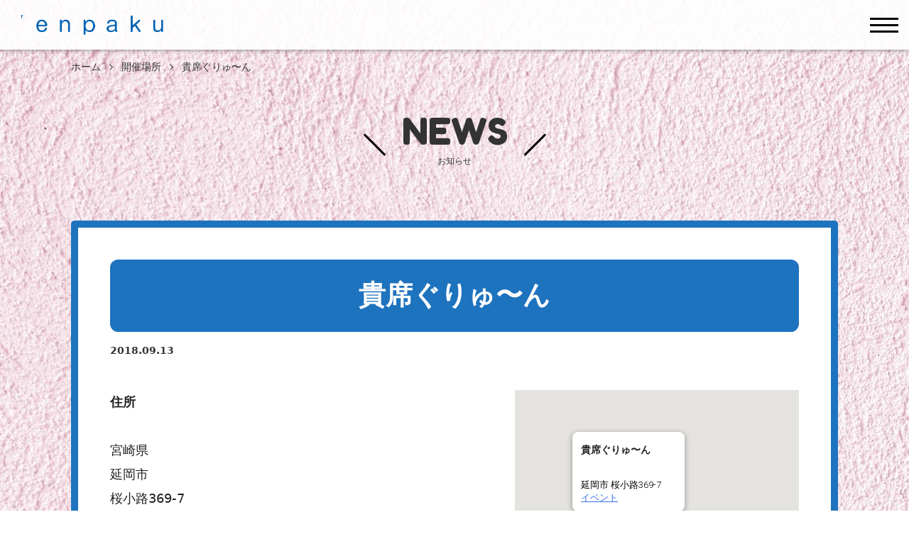

--- FILE ---
content_type: text/html; charset=UTF-8
request_url: http://www.enpaku.net/locations/%E8%B2%B4%E5%B8%AD%E3%81%90%E3%82%8A%E3%82%85%E3%80%9C%E3%82%93/
body_size: 66654
content:
<!DOCTYPE html>
<html lang="ja" prefix="og: http://ogp.me/ns#">

<head>
  <meta charset="UTF-8">
    <meta http-equiv="X-UA-Compatible" content="IE=edge">
    <meta name="viewport" content="width=device-width, initial-scale=1.0,shrink-to-fit=no">
    <meta name="format-detection" content="telephone=no">
    <meta name="description" content="">
    <link rel="start" href="http://www.enpaku.net" title="ホーム">
    <meta property="og:site_name" content="ひむかのくに えんぱく">
<meta property="og:title" content="貴席ぐりゅ〜ん &#8211; ひむかのくに えんぱく">
<meta property="og:type" content="article">
<meta property="og:url" content="http://www.enpaku.net/locations/%e8%b2%b4%e5%b8%ad%e3%81%90%e3%82%8a%e3%82%85%e3%80%9c%e3%82%93/">
<meta property="og:description" content="">
<meta property="og:image" content="http://www.enpaku.net/wp/wp-content/themes/communitycom-theme-event01/assets/img/pic_no-image.png">
        <title>貴席ぐりゅ〜ん &#8211; ひむかのくに えんぱく</title>
<meta name='robots' content='max-image-preview:large' />
<link rel='dns-prefetch' href='//fonts.googleapis.com' />
<link rel="alternate" type="application/rss+xml" title="ひむかのくに えんぱく &raquo; フィード" href="http://www.enpaku.net/feed/" />
<link rel="alternate" type="application/rss+xml" title="ひむかのくに えんぱく &raquo; コメントフィード" href="http://www.enpaku.net/comments/feed/" />
<link rel="alternate" title="oEmbed (JSON)" type="application/json+oembed" href="http://www.enpaku.net/wp-json/oembed/1.0/embed?url=http%3A%2F%2Fwww.enpaku.net%2Flocations%2F%25e8%25b2%25b4%25e5%25b8%25ad%25e3%2581%2590%25e3%2582%258a%25e3%2582%2585%25e3%2580%259c%25e3%2582%2593%2F" />
<link rel="alternate" title="oEmbed (XML)" type="text/xml+oembed" href="http://www.enpaku.net/wp-json/oembed/1.0/embed?url=http%3A%2F%2Fwww.enpaku.net%2Flocations%2F%25e8%25b2%25b4%25e5%25b8%25ad%25e3%2581%2590%25e3%2582%258a%25e3%2582%2585%25e3%2580%259c%25e3%2582%2593%2F&#038;format=xml" />
<style id='wp-img-auto-sizes-contain-inline-css' type='text/css'>
img:is([sizes=auto i],[sizes^="auto," i]){contain-intrinsic-size:3000px 1500px}
/*# sourceURL=wp-img-auto-sizes-contain-inline-css */
</style>
<style id='wp-emoji-styles-inline-css' type='text/css'>

	img.wp-smiley, img.emoji {
		display: inline !important;
		border: none !important;
		box-shadow: none !important;
		height: 1em !important;
		width: 1em !important;
		margin: 0 0.07em !important;
		vertical-align: -0.1em !important;
		background: none !important;
		padding: 0 !important;
	}
/*# sourceURL=wp-emoji-styles-inline-css */
</style>
<style id='wp-block-library-inline-css' type='text/css'>
:root{--wp-block-synced-color:#7a00df;--wp-block-synced-color--rgb:122,0,223;--wp-bound-block-color:var(--wp-block-synced-color);--wp-editor-canvas-background:#ddd;--wp-admin-theme-color:#007cba;--wp-admin-theme-color--rgb:0,124,186;--wp-admin-theme-color-darker-10:#006ba1;--wp-admin-theme-color-darker-10--rgb:0,107,160.5;--wp-admin-theme-color-darker-20:#005a87;--wp-admin-theme-color-darker-20--rgb:0,90,135;--wp-admin-border-width-focus:2px}@media (min-resolution:192dpi){:root{--wp-admin-border-width-focus:1.5px}}.wp-element-button{cursor:pointer}:root .has-very-light-gray-background-color{background-color:#eee}:root .has-very-dark-gray-background-color{background-color:#313131}:root .has-very-light-gray-color{color:#eee}:root .has-very-dark-gray-color{color:#313131}:root .has-vivid-green-cyan-to-vivid-cyan-blue-gradient-background{background:linear-gradient(135deg,#00d084,#0693e3)}:root .has-purple-crush-gradient-background{background:linear-gradient(135deg,#34e2e4,#4721fb 50%,#ab1dfe)}:root .has-hazy-dawn-gradient-background{background:linear-gradient(135deg,#faaca8,#dad0ec)}:root .has-subdued-olive-gradient-background{background:linear-gradient(135deg,#fafae1,#67a671)}:root .has-atomic-cream-gradient-background{background:linear-gradient(135deg,#fdd79a,#004a59)}:root .has-nightshade-gradient-background{background:linear-gradient(135deg,#330968,#31cdcf)}:root .has-midnight-gradient-background{background:linear-gradient(135deg,#020381,#2874fc)}:root{--wp--preset--font-size--normal:16px;--wp--preset--font-size--huge:42px}.has-regular-font-size{font-size:1em}.has-larger-font-size{font-size:2.625em}.has-normal-font-size{font-size:var(--wp--preset--font-size--normal)}.has-huge-font-size{font-size:var(--wp--preset--font-size--huge)}.has-text-align-center{text-align:center}.has-text-align-left{text-align:left}.has-text-align-right{text-align:right}.has-fit-text{white-space:nowrap!important}#end-resizable-editor-section{display:none}.aligncenter{clear:both}.items-justified-left{justify-content:flex-start}.items-justified-center{justify-content:center}.items-justified-right{justify-content:flex-end}.items-justified-space-between{justify-content:space-between}.screen-reader-text{border:0;clip-path:inset(50%);height:1px;margin:-1px;overflow:hidden;padding:0;position:absolute;width:1px;word-wrap:normal!important}.screen-reader-text:focus{background-color:#ddd;clip-path:none;color:#444;display:block;font-size:1em;height:auto;left:5px;line-height:normal;padding:15px 23px 14px;text-decoration:none;top:5px;width:auto;z-index:100000}html :where(.has-border-color){border-style:solid}html :where([style*=border-top-color]){border-top-style:solid}html :where([style*=border-right-color]){border-right-style:solid}html :where([style*=border-bottom-color]){border-bottom-style:solid}html :where([style*=border-left-color]){border-left-style:solid}html :where([style*=border-width]){border-style:solid}html :where([style*=border-top-width]){border-top-style:solid}html :where([style*=border-right-width]){border-right-style:solid}html :where([style*=border-bottom-width]){border-bottom-style:solid}html :where([style*=border-left-width]){border-left-style:solid}html :where(img[class*=wp-image-]){height:auto;max-width:100%}:where(figure){margin:0 0 1em}html :where(.is-position-sticky){--wp-admin--admin-bar--position-offset:var(--wp-admin--admin-bar--height,0px)}@media screen and (max-width:600px){html :where(.is-position-sticky){--wp-admin--admin-bar--position-offset:0px}}

/*# sourceURL=wp-block-library-inline-css */
</style><style id='global-styles-inline-css' type='text/css'>
:root{--wp--preset--aspect-ratio--square: 1;--wp--preset--aspect-ratio--4-3: 4/3;--wp--preset--aspect-ratio--3-4: 3/4;--wp--preset--aspect-ratio--3-2: 3/2;--wp--preset--aspect-ratio--2-3: 2/3;--wp--preset--aspect-ratio--16-9: 16/9;--wp--preset--aspect-ratio--9-16: 9/16;--wp--preset--color--black: #000000;--wp--preset--color--cyan-bluish-gray: #abb8c3;--wp--preset--color--white: #ffffff;--wp--preset--color--pale-pink: #f78da7;--wp--preset--color--vivid-red: #cf2e2e;--wp--preset--color--luminous-vivid-orange: #ff6900;--wp--preset--color--luminous-vivid-amber: #fcb900;--wp--preset--color--light-green-cyan: #7bdcb5;--wp--preset--color--vivid-green-cyan: #00d084;--wp--preset--color--pale-cyan-blue: #8ed1fc;--wp--preset--color--vivid-cyan-blue: #0693e3;--wp--preset--color--vivid-purple: #9b51e0;--wp--preset--gradient--vivid-cyan-blue-to-vivid-purple: linear-gradient(135deg,rgb(6,147,227) 0%,rgb(155,81,224) 100%);--wp--preset--gradient--light-green-cyan-to-vivid-green-cyan: linear-gradient(135deg,rgb(122,220,180) 0%,rgb(0,208,130) 100%);--wp--preset--gradient--luminous-vivid-amber-to-luminous-vivid-orange: linear-gradient(135deg,rgb(252,185,0) 0%,rgb(255,105,0) 100%);--wp--preset--gradient--luminous-vivid-orange-to-vivid-red: linear-gradient(135deg,rgb(255,105,0) 0%,rgb(207,46,46) 100%);--wp--preset--gradient--very-light-gray-to-cyan-bluish-gray: linear-gradient(135deg,rgb(238,238,238) 0%,rgb(169,184,195) 100%);--wp--preset--gradient--cool-to-warm-spectrum: linear-gradient(135deg,rgb(74,234,220) 0%,rgb(151,120,209) 20%,rgb(207,42,186) 40%,rgb(238,44,130) 60%,rgb(251,105,98) 80%,rgb(254,248,76) 100%);--wp--preset--gradient--blush-light-purple: linear-gradient(135deg,rgb(255,206,236) 0%,rgb(152,150,240) 100%);--wp--preset--gradient--blush-bordeaux: linear-gradient(135deg,rgb(254,205,165) 0%,rgb(254,45,45) 50%,rgb(107,0,62) 100%);--wp--preset--gradient--luminous-dusk: linear-gradient(135deg,rgb(255,203,112) 0%,rgb(199,81,192) 50%,rgb(65,88,208) 100%);--wp--preset--gradient--pale-ocean: linear-gradient(135deg,rgb(255,245,203) 0%,rgb(182,227,212) 50%,rgb(51,167,181) 100%);--wp--preset--gradient--electric-grass: linear-gradient(135deg,rgb(202,248,128) 0%,rgb(113,206,126) 100%);--wp--preset--gradient--midnight: linear-gradient(135deg,rgb(2,3,129) 0%,rgb(40,116,252) 100%);--wp--preset--font-size--small: 14px;--wp--preset--font-size--medium: 20px;--wp--preset--font-size--large: 24px;--wp--preset--font-size--x-large: 42px;--wp--preset--font-size--normal: 18px;--wp--preset--font-size--huge: 32px;--wp--preset--spacing--20: 0.44rem;--wp--preset--spacing--30: 0.67rem;--wp--preset--spacing--40: 1rem;--wp--preset--spacing--50: 1.5rem;--wp--preset--spacing--60: 2.25rem;--wp--preset--spacing--70: 3.38rem;--wp--preset--spacing--80: 5.06rem;--wp--preset--shadow--natural: 6px 6px 9px rgba(0, 0, 0, 0.2);--wp--preset--shadow--deep: 12px 12px 50px rgba(0, 0, 0, 0.4);--wp--preset--shadow--sharp: 6px 6px 0px rgba(0, 0, 0, 0.2);--wp--preset--shadow--outlined: 6px 6px 0px -3px rgb(255, 255, 255), 6px 6px rgb(0, 0, 0);--wp--preset--shadow--crisp: 6px 6px 0px rgb(0, 0, 0);}:where(.is-layout-flex){gap: 0.5em;}:where(.is-layout-grid){gap: 0.5em;}body .is-layout-flex{display: flex;}.is-layout-flex{flex-wrap: wrap;align-items: center;}.is-layout-flex > :is(*, div){margin: 0;}body .is-layout-grid{display: grid;}.is-layout-grid > :is(*, div){margin: 0;}:where(.wp-block-columns.is-layout-flex){gap: 2em;}:where(.wp-block-columns.is-layout-grid){gap: 2em;}:where(.wp-block-post-template.is-layout-flex){gap: 1.25em;}:where(.wp-block-post-template.is-layout-grid){gap: 1.25em;}.has-black-color{color: var(--wp--preset--color--black) !important;}.has-cyan-bluish-gray-color{color: var(--wp--preset--color--cyan-bluish-gray) !important;}.has-white-color{color: var(--wp--preset--color--white) !important;}.has-pale-pink-color{color: var(--wp--preset--color--pale-pink) !important;}.has-vivid-red-color{color: var(--wp--preset--color--vivid-red) !important;}.has-luminous-vivid-orange-color{color: var(--wp--preset--color--luminous-vivid-orange) !important;}.has-luminous-vivid-amber-color{color: var(--wp--preset--color--luminous-vivid-amber) !important;}.has-light-green-cyan-color{color: var(--wp--preset--color--light-green-cyan) !important;}.has-vivid-green-cyan-color{color: var(--wp--preset--color--vivid-green-cyan) !important;}.has-pale-cyan-blue-color{color: var(--wp--preset--color--pale-cyan-blue) !important;}.has-vivid-cyan-blue-color{color: var(--wp--preset--color--vivid-cyan-blue) !important;}.has-vivid-purple-color{color: var(--wp--preset--color--vivid-purple) !important;}.has-black-background-color{background-color: var(--wp--preset--color--black) !important;}.has-cyan-bluish-gray-background-color{background-color: var(--wp--preset--color--cyan-bluish-gray) !important;}.has-white-background-color{background-color: var(--wp--preset--color--white) !important;}.has-pale-pink-background-color{background-color: var(--wp--preset--color--pale-pink) !important;}.has-vivid-red-background-color{background-color: var(--wp--preset--color--vivid-red) !important;}.has-luminous-vivid-orange-background-color{background-color: var(--wp--preset--color--luminous-vivid-orange) !important;}.has-luminous-vivid-amber-background-color{background-color: var(--wp--preset--color--luminous-vivid-amber) !important;}.has-light-green-cyan-background-color{background-color: var(--wp--preset--color--light-green-cyan) !important;}.has-vivid-green-cyan-background-color{background-color: var(--wp--preset--color--vivid-green-cyan) !important;}.has-pale-cyan-blue-background-color{background-color: var(--wp--preset--color--pale-cyan-blue) !important;}.has-vivid-cyan-blue-background-color{background-color: var(--wp--preset--color--vivid-cyan-blue) !important;}.has-vivid-purple-background-color{background-color: var(--wp--preset--color--vivid-purple) !important;}.has-black-border-color{border-color: var(--wp--preset--color--black) !important;}.has-cyan-bluish-gray-border-color{border-color: var(--wp--preset--color--cyan-bluish-gray) !important;}.has-white-border-color{border-color: var(--wp--preset--color--white) !important;}.has-pale-pink-border-color{border-color: var(--wp--preset--color--pale-pink) !important;}.has-vivid-red-border-color{border-color: var(--wp--preset--color--vivid-red) !important;}.has-luminous-vivid-orange-border-color{border-color: var(--wp--preset--color--luminous-vivid-orange) !important;}.has-luminous-vivid-amber-border-color{border-color: var(--wp--preset--color--luminous-vivid-amber) !important;}.has-light-green-cyan-border-color{border-color: var(--wp--preset--color--light-green-cyan) !important;}.has-vivid-green-cyan-border-color{border-color: var(--wp--preset--color--vivid-green-cyan) !important;}.has-pale-cyan-blue-border-color{border-color: var(--wp--preset--color--pale-cyan-blue) !important;}.has-vivid-cyan-blue-border-color{border-color: var(--wp--preset--color--vivid-cyan-blue) !important;}.has-vivid-purple-border-color{border-color: var(--wp--preset--color--vivid-purple) !important;}.has-vivid-cyan-blue-to-vivid-purple-gradient-background{background: var(--wp--preset--gradient--vivid-cyan-blue-to-vivid-purple) !important;}.has-light-green-cyan-to-vivid-green-cyan-gradient-background{background: var(--wp--preset--gradient--light-green-cyan-to-vivid-green-cyan) !important;}.has-luminous-vivid-amber-to-luminous-vivid-orange-gradient-background{background: var(--wp--preset--gradient--luminous-vivid-amber-to-luminous-vivid-orange) !important;}.has-luminous-vivid-orange-to-vivid-red-gradient-background{background: var(--wp--preset--gradient--luminous-vivid-orange-to-vivid-red) !important;}.has-very-light-gray-to-cyan-bluish-gray-gradient-background{background: var(--wp--preset--gradient--very-light-gray-to-cyan-bluish-gray) !important;}.has-cool-to-warm-spectrum-gradient-background{background: var(--wp--preset--gradient--cool-to-warm-spectrum) !important;}.has-blush-light-purple-gradient-background{background: var(--wp--preset--gradient--blush-light-purple) !important;}.has-blush-bordeaux-gradient-background{background: var(--wp--preset--gradient--blush-bordeaux) !important;}.has-luminous-dusk-gradient-background{background: var(--wp--preset--gradient--luminous-dusk) !important;}.has-pale-ocean-gradient-background{background: var(--wp--preset--gradient--pale-ocean) !important;}.has-electric-grass-gradient-background{background: var(--wp--preset--gradient--electric-grass) !important;}.has-midnight-gradient-background{background: var(--wp--preset--gradient--midnight) !important;}.has-small-font-size{font-size: var(--wp--preset--font-size--small) !important;}.has-medium-font-size{font-size: var(--wp--preset--font-size--medium) !important;}.has-large-font-size{font-size: var(--wp--preset--font-size--large) !important;}.has-x-large-font-size{font-size: var(--wp--preset--font-size--x-large) !important;}
/*# sourceURL=global-styles-inline-css */
</style>

<style id='classic-theme-styles-inline-css' type='text/css'>
/*! This file is auto-generated */
.wp-block-button__link{color:#fff;background-color:#32373c;border-radius:9999px;box-shadow:none;text-decoration:none;padding:calc(.667em + 2px) calc(1.333em + 2px);font-size:1.125em}.wp-block-file__button{background:#32373c;color:#fff;text-decoration:none}
/*# sourceURL=/wp-includes/css/classic-themes.min.css */
</style>
<link rel='stylesheet' id='events-manager-css' href='http://www.enpaku.net/wp/wp-content/plugins/events-manager/includes/css/events-manager.min.css?ver=7.2.3.1' type='text/css' media='all' />
<style id='events-manager-inline-css' type='text/css'>
body .em { --font-family : inherit; --font-weight : inherit; --font-size : 1em; --line-height : inherit; }
/*# sourceURL=events-manager-inline-css */
</style>
<link rel='stylesheet' id='pz-linkcard-css-css' href='//www.enpaku.net/wp/wp-content/uploads/pz-linkcard/style/style.min.css?ver=2.5.8.1' type='text/css' media='all' />
<link rel='stylesheet' id='tcd-maps-css' href='http://www.enpaku.net/wp/wp-content/plugins/tcd-google-maps/admin.css?ver=6.9' type='text/css' media='all' />
<link rel='stylesheet' id='whats-new-style-css' href='http://www.enpaku.net/wp/wp-content/plugins/whats-new-genarator/whats-new.css?ver=2.0.2' type='text/css' media='all' />
<link rel='stylesheet' id='ppress-frontend-css' href='http://www.enpaku.net/wp/wp-content/plugins/wp-user-avatar/assets/css/frontend.min.css?ver=4.16.5' type='text/css' media='all' />
<link rel='stylesheet' id='ppress-flatpickr-css' href='http://www.enpaku.net/wp/wp-content/plugins/wp-user-avatar/assets/flatpickr/flatpickr.min.css?ver=4.16.5' type='text/css' media='all' />
<link rel='stylesheet' id='ppress-select2-css' href='http://www.enpaku.net/wp/wp-content/plugins/wp-user-avatar/assets/select2/select2.min.css?ver=6.9' type='text/css' media='all' />
<link rel='stylesheet' id='communitycom-theme-event01-bootstrap-css' href='http://www.enpaku.net/wp/wp-content/themes/communitycom-theme-event01/assets/css/bootstrap-grid.min.css?ver=20250801012015' type='text/css' media='all' />
<link rel='stylesheet' id='googlefonts-css' href='//fonts.googleapis.com/css?family=Fredoka+One&#038;display=swap' type='text/css' media='all' />
<link rel='stylesheet' id='communitycom-theme-event01-assets-css' href='http://www.enpaku.net/wp/wp-content/themes/communitycom-theme-event01/assets/css/style.min.css?ver=20250801012015' type='text/css' media='all' />
<link rel='stylesheet' id='communitycom-theme-event01-slick-css' href='http://www.enpaku.net/wp/wp-content/themes/communitycom-theme-event01/assets/css/slick.min.css?ver=20250801012015' type='text/css' media='all' />
<link rel='stylesheet' id='communitycom-theme-event01-css' href='http://www.enpaku.net/wp/wp-content/themes/communitycom-theme-event01/style.css?ver=20250801012015' type='text/css' media='all' />
<script type="text/javascript" src="http://www.enpaku.net/wp/wp-includes/js/jquery/jquery.min.js?ver=3.7.1" id="jquery-core-js"></script>
<script type="text/javascript" src="http://www.enpaku.net/wp/wp-includes/js/jquery/jquery-migrate.min.js?ver=3.4.1" id="jquery-migrate-js"></script>
<script type="text/javascript" src="http://www.enpaku.net/wp/wp-includes/js/jquery/ui/core.min.js?ver=1.13.3" id="jquery-ui-core-js"></script>
<script type="text/javascript" src="http://www.enpaku.net/wp/wp-includes/js/jquery/ui/mouse.min.js?ver=1.13.3" id="jquery-ui-mouse-js"></script>
<script type="text/javascript" src="http://www.enpaku.net/wp/wp-includes/js/jquery/ui/sortable.min.js?ver=1.13.3" id="jquery-ui-sortable-js"></script>
<script type="text/javascript" src="http://www.enpaku.net/wp/wp-includes/js/jquery/ui/datepicker.min.js?ver=1.13.3" id="jquery-ui-datepicker-js"></script>
<script type="text/javascript" id="jquery-ui-datepicker-js-after">
/* <![CDATA[ */
jQuery(function(jQuery){jQuery.datepicker.setDefaults({"closeText":"\u9589\u3058\u308b","currentText":"\u4eca\u65e5","monthNames":["1\u6708","2\u6708","3\u6708","4\u6708","5\u6708","6\u6708","7\u6708","8\u6708","9\u6708","10\u6708","11\u6708","12\u6708"],"monthNamesShort":["1\u6708","2\u6708","3\u6708","4\u6708","5\u6708","6\u6708","7\u6708","8\u6708","9\u6708","10\u6708","11\u6708","12\u6708"],"nextText":"\u6b21","prevText":"\u524d","dayNames":["\u65e5\u66dc\u65e5","\u6708\u66dc\u65e5","\u706b\u66dc\u65e5","\u6c34\u66dc\u65e5","\u6728\u66dc\u65e5","\u91d1\u66dc\u65e5","\u571f\u66dc\u65e5"],"dayNamesShort":["\u65e5","\u6708","\u706b","\u6c34","\u6728","\u91d1","\u571f"],"dayNamesMin":["\u65e5","\u6708","\u706b","\u6c34","\u6728","\u91d1","\u571f"],"dateFormat":"","firstDay":1,"isRTL":false});});
//# sourceURL=jquery-ui-datepicker-js-after
/* ]]> */
</script>
<script type="text/javascript" src="http://www.enpaku.net/wp/wp-includes/js/jquery/ui/resizable.min.js?ver=1.13.3" id="jquery-ui-resizable-js"></script>
<script type="text/javascript" src="http://www.enpaku.net/wp/wp-includes/js/jquery/ui/draggable.min.js?ver=1.13.3" id="jquery-ui-draggable-js"></script>
<script type="text/javascript" src="http://www.enpaku.net/wp/wp-includes/js/jquery/ui/controlgroup.min.js?ver=1.13.3" id="jquery-ui-controlgroup-js"></script>
<script type="text/javascript" src="http://www.enpaku.net/wp/wp-includes/js/jquery/ui/checkboxradio.min.js?ver=1.13.3" id="jquery-ui-checkboxradio-js"></script>
<script type="text/javascript" src="http://www.enpaku.net/wp/wp-includes/js/jquery/ui/button.min.js?ver=1.13.3" id="jquery-ui-button-js"></script>
<script type="text/javascript" src="http://www.enpaku.net/wp/wp-includes/js/jquery/ui/dialog.min.js?ver=1.13.3" id="jquery-ui-dialog-js"></script>
<script type="text/javascript" id="events-manager-js-extra">
/* <![CDATA[ */
var EM = {"ajaxurl":"http://www.enpaku.net/wp/wp-admin/admin-ajax.php","locationajaxurl":"http://www.enpaku.net/wp/wp-admin/admin-ajax.php?action=locations_search","firstDay":"1","locale":"ja","dateFormat":"yy-mm-dd","ui_css":"http://www.enpaku.net/wp/wp-content/plugins/events-manager/includes/css/jquery-ui/build.min.css","show24hours":"1","is_ssl":"","autocomplete_limit":"10","calendar":{"breakpoints":{"small":560,"medium":908,"large":false},"month_format":"M Y"},"phone":"","datepicker":{"format":"Y/m/d","locale":"ja"},"search":{"breakpoints":{"small":650,"medium":850,"full":false}},"url":"http://www.enpaku.net/wp/wp-content/plugins/events-manager","assets":{"input.em-uploader":{"js":{"em-uploader":{"url":"http://www.enpaku.net/wp/wp-content/plugins/events-manager/includes/js/em-uploader.js?v=7.2.3.1","event":"em_uploader_ready"}}},".em-event-editor":{"js":{"event-editor":{"url":"http://www.enpaku.net/wp/wp-content/plugins/events-manager/includes/js/events-manager-event-editor.js?v=7.2.3.1","event":"em_event_editor_ready"}},"css":{"event-editor":"http://www.enpaku.net/wp/wp-content/plugins/events-manager/includes/css/events-manager-event-editor.min.css?v=7.2.3.1"}},".em-recurrence-sets, .em-timezone":{"js":{"luxon":{"url":"luxon/luxon.js?v=7.2.3.1","event":"em_luxon_ready"}}},".em-booking-form, #em-booking-form, .em-booking-recurring, .em-event-booking-form":{"js":{"em-bookings":{"url":"http://www.enpaku.net/wp/wp-content/plugins/events-manager/includes/js/bookingsform.js?v=7.2.3.1","event":"em_booking_form_js_loaded"}}},"#em-opt-archetypes":{"js":{"archetypes":"http://www.enpaku.net/wp/wp-content/plugins/events-manager/includes/js/admin-archetype-editor.js?v=7.2.3.1","archetypes_ms":"http://www.enpaku.net/wp/wp-content/plugins/events-manager/includes/js/admin-archetypes.js?v=7.2.3.1","qs":"qs/qs.js?v=7.2.3.1"}}},"cached":"","google_maps_api":"AIzaSyBh2PM5hpJITUF-Shxy0iOKnMS-62Kyqow","bookingInProgress":"\u4e88\u7d04\u7533\u8fbc\u307f\u304c\u884c\u308f\u308c\u308b\u307e\u3067\u304a\u5f85\u3061\u304f\u3060\u3055\u3044\u3002","tickets_save":"\u30c1\u30b1\u30c3\u30c8\u3092\u4fdd\u5b58","bookingajaxurl":"http://www.enpaku.net/wp/wp-admin/admin-ajax.php","bookings_export_save":"\u4e88\u7d04\u60c5\u5831\u306e\u30a8\u30af\u30b9\u30dd\u30fc\u30c8","bookings_settings_save":"\u8a2d\u5b9a\u3092\u4fdd\u5b58","booking_delete":"\u672c\u5f53\u306b\u524a\u9664\u3057\u307e\u3059\u304b ?","booking_offset":"30","bookings":{"submit_button":{"text":{"default":"\u4e88\u7d04\u3092\u7533\u8fbc\u3080","free":"\u4e88\u7d04\u3092\u7533\u8fbc\u3080","payment":"\u4e88\u7d04\u3092\u7533\u8fbc\u3080","processing":"Processing ..."}},"update_listener":""},"bb_full":"\u58f2\u308a\u5207\u308c","bb_book":"\u3044\u307e\u3059\u3050\u4e88\u7d04","bb_booking":"\u4e88\u7d04\u7533\u8fbc\u307f\u3092\u51e6\u7406\u3057\u3066\u3044\u307e\u3059...","bb_booked":"\u4e88\u7d04\u3092\u7533\u8acb\u3057\u307e\u3057\u305f\u3002","bb_error":"\u4e88\u7d04\u30a8\u30e9\u30fc\u3067\u3059\u3002\u518d\u8a66\u884c\u3057\u307e\u3059\u304b\uff1f","bb_cancel":"\u30ad\u30e3\u30f3\u30bb\u30eb","bb_canceling":"\u30ad\u30e3\u30f3\u30bb\u30eb\u51e6\u7406\u4e2d...","bb_cancelled":"\u30ad\u30e3\u30f3\u30bb\u30eb\u6e08\u307f","bb_cancel_error":"\u30ad\u30e3\u30f3\u30bb\u30eb\u30a8\u30e9\u30fc\u3067\u3059\u3002\u518d\u8a66\u884c\u3057\u307e\u3059\u304b\uff1f","txt_search":"\u691c\u7d22","txt_searching":"\u691c\u7d22\u4e2d...","txt_loading":"\u8aad\u307f\u8fbc\u307f\u4e2d\u2026"};
//# sourceURL=events-manager-js-extra
/* ]]> */
</script>
<script type="text/javascript" src="http://www.enpaku.net/wp/wp-content/plugins/events-manager/includes/js/events-manager.js?ver=7.2.3.1" id="events-manager-js"></script>
<script type="text/javascript" src="http://www.enpaku.net/wp/wp-content/plugins/events-manager/includes/external/flatpickr/l10n/ja.js?ver=7.2.3.1" id="em-flatpickr-localization-js"></script>
<script type="text/javascript" src="http://www.enpaku.net/wp/wp-content/plugins/wp-user-avatar/assets/flatpickr/flatpickr.min.js?ver=4.16.5" id="ppress-flatpickr-js"></script>
<script type="text/javascript" src="http://www.enpaku.net/wp/wp-content/plugins/wp-user-avatar/assets/select2/select2.min.js?ver=4.16.5" id="ppress-select2-js"></script>
<link rel="https://api.w.org/" href="http://www.enpaku.net/wp-json/" /><link rel="EditURI" type="application/rsd+xml" title="RSD" href="http://www.enpaku.net/wp/xmlrpc.php?rsd" />
<meta name="generator" content="WordPress 6.9" />
<link rel="canonical" href="http://www.enpaku.net/locations/%e8%b2%b4%e5%b8%ad%e3%81%90%e3%82%8a%e3%82%85%e3%80%9c%e3%82%93/" />
<link rel='shortlink' href='http://www.enpaku.net/?p=953' />
<style type="text/css">
.header-NavToggle:focus,
.header-NavToggle:hover,
.unit-Content_Wrap,
.unit-FaqItem,
.unit-NewsIndex-paged .unit-NewsIndex_Link,
.unit-Pagination ul.page-numbers a,
.unit-Pagination ul.page-numbers span,
.unit-Pagination_Link,
.unit-PostComments_Title,
.unit-Archive_Item_Link,
.unit-PostDevider_Body .post-page-numbers {
    border-color: #1e73be;
}

.unit-PostBody h2,
.wp-block-pullquote:before,
.wp-block-pullquote:before,
.unit-FaqItem_Title .unit-FaqItem_EyeCatch:after {
    border-top-color: #1e73be;
}

.unit-PostBody h2,
.unit-PostBody h3,
.unit-SearchBox_Title,
.wp-block-pullquote:after {
    border-bottom-color: #1e73be;
}

.wp-block-pullquote:before,
.unit-FaqItem_Title .unit-FaqItem_EyeCatch:after {
    border-left-color: #1e73be;
}

.wp-block-pullquote:after,
.unit-FaqItem_Title .unit-FaqItem_EyeCatch:after {
    border-right-color: #1e73be;
}

.footer-Powered a:focus,
.footer-Powered a:hover,
.footer-Widget .widget-NewsPosts_Date,
.footer-Widget table tbody a,
.footer-Widget.widget_recent_entries .post-date {
    color: #1e73be;
}

.unit-Pagination_Next .icon,
.unit-Pagination_Prev .icon {
    fill: #1e73be;
}

.error-EntryBody_Link:after,
.footer-Contact_Link:after,
.footer-Widget ul>li:before,
.footer-Widget_Title:before,
.tagcloud .tag-cloud-link:focus,
.tagcloud .tag-cloud-link:hover,
.unit-About,
.unit-Access,
.unit-FaqItem_Cat,
.unit-FaqItem_Title .unit-FaqItem_EyeCatch,
.unit-Hero_Body:after,
.unit-Hero_Body:before,
.unit-HomeNav,
.unit-Intro .unit-LinkBtn:after,
.unit-News,
ul.page-numbers li .current,
.unit-Pagination ul.page-numbers a[aria-current],
.unit-Pagination ul.page-numbers span ul.page-numbers li .current,
.unit-Pagination ul.page-numbers span:focus,
.unit-Pagination ul.page-numbers span:hover,
.unit-Pagination ul.page-numbers span[aria-current],
.unit-Pagination_Link ul.page-numbers li .current,
.unit-Pagination_Link:focus,
.unit-Pagination_Link:hover,
.unit-Pagination_Link[aria-current],
.unit-PostBody h4:after,
.unit-PostBody h4:before,
.unit-PostDevider_Body .current,
.unit-PostHeader_Title,
.unit-PostMeta_Item:not(:last-child):after,
.unit-PostNav_Item,
.unit-Tickets,
.unit-Tickets_Body .unit-LinkBtn:after,
.unit-GallerySlide,
.unit-PostDevider_Body .post-page-numbers[aria-current],
.unit-Program_Item_Cat,
.unit-News .unit-LinkBtn {
    background-color: #1e73be;
}

.unit-ToTop_Link .icon {
    fill: #057000;
}

.unit-CommentsForm_Title:before,
.unit-PostComments .comment-reply-title:before,
.unit-PostComments_Title:before,
.wp-block-archives .children li:before,
.wp-block-archives li:before,
.wp-block-categories .children li:before,
.wp-block-categories li:before,
.wp-block-categories__list li:before,
.wp-block-latest-posts:not(.is-grid) li:before {
    border-color: #057000;
}

.error-EntryBody_Link,
.unit-CommentsForm_Btn,
.unit-Intro .unit-LinkBtn,
.unit-NewsIndex_Date:after,
.unit-NewsIndex_Date:before,
.unit-PostComments .comment-reply-link,
.unit-Tickets_Body .unit-LinkBtn {
    background-color: #057000;
}

.unit-Intro_Title,
.unit-NewsIndex_Date,
.unit-Program_Item_Title {
    color: #057000;
}

.unit-NewsIndex_New {
    background-color: #eded04;
}

.unit-NewsIndex_New:after,
.unit-NewsIndex_New:before {
    border-top-color: #eded04;
    border-bottom-color: #eded04;
}

.unit-NewsIndex_New:after {
    border-left-color: #eded04;
}

.unit-NewsIndex_New:before {
    border-right-color: #eded04;
}

.unit-FaqItem_Body .unit-FaqItem_EyeCatch {
    color: #eded04;
}

.unit-FaqItem .more-link .icon {
    fill: #eded04;
}

.unit-PostDevider_Body .post-page-numbers[aria-current],
.unit-Program_Item_Cat,
.unit-Hero .unit-Detail,
.unit-News_Title,
.unit-Tickets_Title,
.unit-Access_Title,
.unit-About_Title,
.unit-FaqItem_Title .unit-FaqItem_EyeCatch,
.unit-FaqItem_Cat,
.unit-About_Section,
.unit-PostHeader_Title,
.unit-PostNav_PageLink,
.unit-Intro .unit-LinkBtn:focus,
.unit-Intro .unit-LinkBtn:hover,
.unit-Tickets_Body .unit-LinkBtn:focus,
.unit-Tickets_Body .unit-LinkBtn:hover,
.unit-Pagination ul.page-numbers span[aria-current],
.unit-Pagination_Link[aria-current],
.unit-Pagination_Link:hover,
.footer-Widget.widget_recent_entries .post-date,
.unit-News .unit-LinkBtn,
.unit-Access_Venue {
    color: #ffffff;
}

.unit-News_Title::after,
.unit-News_Title::before,
.unit-Tickets_Title::after,
.unit-Tickets_Title::before,
.unit-Access_Title::after,
.unit-Access_Title::before,
.unit-About_Title::after,
.unit-About_Title::before,
.unit-About_Section_Title::after {
    background-color: #ffffff;
}

.unit-PostNav_Item .icon {
    fill: #ffffff;
}

.unit-News .unit-LinkBtn {
    border-color: #ffffff;
}


</style>
<style>
body { background-image: url('http://www.enpaku.net/wp/wp-content/uploads/2025/08/32906370_l-scaled.jpg'); background-repeat: repeat; background-position: top left; background-attachment: scroll; }
</style>
<link rel="icon" href="http://www.enpaku.net/wp/wp-content/uploads/2019/09/cropped-enpaku-32x32.jpg" sizes="32x32" />
<link rel="icon" href="http://www.enpaku.net/wp/wp-content/uploads/2019/09/cropped-enpaku-192x192.jpg" sizes="192x192" />
<link rel="apple-touch-icon" href="http://www.enpaku.net/wp/wp-content/uploads/2019/09/cropped-enpaku-180x180.jpg" />
<meta name="msapplication-TileImage" content="http://www.enpaku.net/wp/wp-content/uploads/2019/09/cropped-enpaku-270x270.jpg" />
		<style type="text/css" id="wp-custom-css">
			.footer-Powered,
.unit-Tickets{
	display:none!important;
}		</style>
		    </head>

<body class="wp-singular location-template-default single single-location postid-953 custom-background wp-custom-logo wp-embed-responsive wp-theme-communitycom-theme-event01">
    <svg aria-hidden="true" style="position: absolute; width: 0; height: 0; overflow: hidden;" version="1.1" xmlns="http://www.w3.org/2000/svg" xmlns:xlink="http://www.w3.org/1999/xlink">
<defs>
<symbol id="icon-arw-down" viewBox="0 0 32 32">
<path d="M12.9 24.6c1.7 3 4.5 3 6.2 0l8.2-14.1c1.7-2.9 0.3-5.4-3.1-5.4h-16.4c-3.4 0-4.8 2.5-3.1 5.4z"></path>
</symbol>
<symbol id="icon-arw-left" viewBox="0 0 32 32">
<path d="M7.4 12.9c-3 1.7-3 4.5 0 6.2l14.1 8.2c2.9 1.7 5.4 0.3 5.4-3.1v-16.4c0-3.4-2.5-4.8-5.4-3.1z"></path>
</symbol>
<symbol id="icon-arw-right" viewBox="0 0 32 32">
<path d="M24.6 19.1c3-1.7 3-4.5 0-6.2l-14.1-8.2c-2.9-1.7-5.4-0.3-5.4 3.1v16.4c0 3.4 2.5 4.8 5.4 3.1z"></path>
</symbol>
<symbol id="icon-arw-up" viewBox="0 0 32 32">
<path d="M19.1 7.4c-1.7-3-4.5-3-6.2 0l-8.2 14.1c-1.7 2.9-0.3 5.4 3.1 5.4h16.4c3.4 0 4.8-2.5 3.1-5.4z"></path>
</symbol>
<symbol id="icon-bus" viewBox="0 0 32 32">
<path d="M26 31.2c-0.001 0-0.001 0-0.002 0-1.346 0-2.443-1.063-2.498-2.395l-0-0.005v-1.6h-15v1.6c-0.055 1.337-1.152 2.4-2.498 2.4-0.001 0-0.001 0-0.002 0h0c-0.001 0-0.001 0-0.002 0-1.346 0-2.443-1.063-2.498-2.395l-0-0.005v-1.7c-1.176-0.424-2.001-1.53-2.001-2.829 0-0.025 0-0.050 0.001-0.075l-0 0.004v-19.4c-0.001-0.030-0.001-0.066-0.001-0.101 0-2.154 1.746-3.9 3.9-3.9 0.036 0 0.071 0 0.107 0.001l-0.005-0h21c0.030-0.001 0.066-0.001 0.101-0.001 2.154 0 3.9 1.746 3.9 3.9 0 0.036-0 0.071-0.001 0.107l0-0.005v19.4c0.001 0.021 0.001 0.046 0.001 0.071 0 1.299-0.825 2.405-1.98 2.822l-0.021 0.007v1.7c-0.055 1.337-1.152 2.4-2.498 2.4-0.001 0-0.001 0-0.002 0h0zM4.5 24.2h23v-4.4h-23zM27.5 16.8v-9h-23v9zM27.5 4.8c0.004-0.032 0.006-0.069 0.006-0.106 0-0.497-0.403-0.9-0.9-0.9-0.037 0-0.074 0.002-0.111 0.007l0.004-0h-6v1zM17.5 4.8v-1h-3v1zM11.5 4.8v-1h-6c-0.032-0.004-0.069-0.006-0.106-0.006-0.497 0-0.9 0.403-0.9 0.9 0 0.037 0.002 0.074 0.007 0.111l-0-0.004z"></path>
<path d="M9 22.1c0 0.828-0.672 1.5-1.5 1.5s-1.5-0.672-1.5-1.5c0-0.828 0.672-1.5 1.5-1.5s1.5 0.672 1.5 1.5z"></path>
<path d="M26 22.1c0 0.828-0.672 1.5-1.5 1.5s-1.5-0.672-1.5-1.5c0-0.828 0.672-1.5 1.5-1.5s1.5 0.672 1.5 1.5z"></path>
</symbol>
<symbol id="icon-car" viewBox="0 0 32 32">
<path d="M7.2 17.6c-0.030-0.001-0.065-0.002-0.1-0.002-1.381 0-2.5 1.119-2.5 2.5s1.119 2.5 2.5 2.5c1.38 0 2.499-1.118 2.5-2.498v-0c0-0.001 0-0.001 0-0.002 0-1.346-1.063-2.443-2.395-2.498l-0.005-0zM7.2 21.1c-0.552 0-1-0.448-1-1s0.448-1 1-1v0c0.552 0 1 0.448 1 1s-0.448 1-1 1v0z"></path>
<path d="M24.8 17.6c-1.381 0-2.5 1.119-2.5 2.5s1.119 2.5 2.5 2.5c1.381 0 2.5-1.119 2.5-2.5v0c0-1.381-1.119-2.5-2.5-2.5v0zM24.8 21.1c-0.552 0-1-0.448-1-1s0.448-1 1-1v0c0.552 0 1 0.448 1 1s-0.448 1-1 1v0z"></path>
<path d="M26.4 30.4c-0.001 0-0.001 0-0.002 0-1.401 0-2.543-1.108-2.598-2.495l-0-0.005v-1.1h-15.6v1.1c-0.055 1.392-1.197 2.5-2.598 2.5-0.001 0-0.001 0-0.002 0h0c-1.381 0-2.5-1.119-2.5-2.5v0-1.1h-0.1c-1.381 0-2.5-1.119-2.5-2.5v0-5.3c0.032-0.957 0.288-1.848 0.715-2.631l-0.015 0.031 1.5-2.4c0.212-0.375 0.355-0.817 0.399-1.287l0.001-0.013 0.8-7c0.198-1.286 1.279-2.264 2.596-2.3l0.004-0h19c1.321 0.035 2.402 1.014 2.598 2.285l0.002 0.015 0.8 7c0.045 0.483 0.188 0.925 0.409 1.317l-0.009-0.017 1.5 2.4c0.412 0.752 0.668 1.643 0.7 2.59l0 0.010v5.3c0 1.381-1.119 2.5-2.5 2.5v0h-0.1v1.1c0 1.381-1.119 2.5-2.5 2.5v0zM28.5 23.8v-4.8c-0.059-0.411-0.164-0.781-0.311-1.13l0.011 0.029-1.5-2.4h-21.4l-1.5 2.4c-0.136 0.319-0.241 0.689-0.297 1.076l-0.003 0.024v4.8zM25.8 12.4l-0.7-6h-18.2l-0.7 6z"></path>
<path d="M19.6 17.4h-7.2c-0.552 0-1 0.448-1 1v0c-0.004 0.032-0.006 0.069-0.006 0.106 0 0.497 0.403 0.9 0.9 0.9 0.037 0 0.074-0.002 0.111-0.007l-0.004 0h7.2c0.032 0.004 0.069 0.006 0.106 0.006 0.497 0 0.9-0.403 0.9-0.9 0-0.037-0.002-0.074-0.007-0.111l0 0.004c0-0.552-0.448-1-1-1v0z"></path>
<path d="M19.6 20.8h-7.2c-0.032-0.004-0.069-0.006-0.106-0.006-0.497 0-0.9 0.403-0.9 0.9 0 0.037 0.002 0.074 0.007 0.111l-0-0.004c0 0.552 0.448 1 1 1v0h7.2c0.552 0 1-0.448 1-1v0c0.004-0.032 0.006-0.069 0.006-0.106 0-0.497-0.403-0.9-0.9-0.9-0.037 0-0.074 0.002-0.111 0.007l0.004-0z"></path>
</symbol>
<symbol id="icon-facebook" viewBox="0 0 32 32">
<path d="M18.8 6.6h4.7v-5.6h-4.7c-3.645 0-6.6 2.955-6.6 6.6v0 2.8h-3.7v5.6h3.7v15h5.7v-15h4.7l0.9-5.6h-5.6v-2.8c0-0.002 0-0.003 0-0.005 0-0.517 0.392-0.942 0.896-0.995l0.004-0z"></path>
</symbol>
<symbol id="icon-instagram" viewBox="0 0 32 32">
<path d="M10 1h12c4.971 0 9 4.029 9 9v0 12c0 4.971-4.029 9-9 9v0h-12c-4.971 0-9-4.029-9-9v0-12c0-4.971 4.029-9 9-9v0zM10 4c-3.314 0-6 2.686-6 6v0 12c0 3.314 2.686 6 6 6v0h12c3.314 0 6-2.686 6-6v0-12c0-3.314-2.686-6-6-6v0zM16 23.5c-4.142 0-7.5-3.358-7.5-7.5s3.358-7.5 7.5-7.5c4.142 0 7.5 3.358 7.5 7.5v0c-0.056 4.12-3.38 7.444-7.495 7.5l-0.005 0zM16 20.5c2.485 0 4.5-2.015 4.5-4.5s-2.015-4.5-4.5-4.5c-2.485 0-4.5 2.015-4.5 4.5v0c0 2.485 2.015 4.5 4.5 4.5v0zM23.5 10c-0.828 0-1.5-0.672-1.5-1.5s0.672-1.5 1.5-1.5c0.828 0 1.5 0.672 1.5 1.5v0c0 0.828-0.672 1.5-1.5 1.5v0z"></path>
</symbol>
<symbol id="icon-line" viewBox="0 0 32 32">
<path d="M16 1.9c-8.3 0-15 5.3-15 11.9s6.1 11.2 13.5 11.9c0.7 0.1-0.6 4.4 0.1 4.4 2.2 0 10.3-5.6 12.9-8.6s3.5-4.7 3.5-7.7c0-6.6-6.7-11.9-15-11.9zM10.5 18.4h-5v-7h1.4v5.8h3.6zM12.9 18.4h-1.4v-7.1h1.4zM19.9 18.4h-1.5l-2.8-4.6v4.6h-1.3v-7.1h1.3l2.9 4.7v-4.7h1.4zM26.8 18.4h-5.4v-7.1h5.2v1.2h-3.8v1.6h3.6v1.2h-3.6v1.9h4z"></path>
</symbol>
<symbol id="icon-mail" viewBox="0 0 32 32">
<path d="M3.8 28c-1.823 0-3.3-1.477-3.3-3.3v-17.4c0-1.823 1.477-3.3 3.3-3.3v0h24.4c1.823 0 3.3 1.477 3.3 3.3v0 17.4c0 1.823-1.477 3.3-3.3 3.3v0zM3.5 24.7c0 0.166 0.134 0.3 0.3 0.3v0h24.4c0.166 0 0.3-0.134 0.3-0.3v0l-7.2-6.7-2.9 2c-0.731 0.562-1.659 0.9-2.667 0.9-0.012 0-0.023-0-0.035-0h0.002c-0.985-0.008-1.889-0.345-2.61-0.907l0.010 0.007-2.6-1.9-7 6.5zM28.5 20.5v-8l-4.8 3.5zM3.5 20.5l4.5-4.2-4.5-3.3zM14.9 17.6c0.197 0.186 0.463 0.301 0.756 0.301 0.015 0 0.031-0 0.046-0.001l-0.002 0c0.030 0.003 0.066 0.004 0.101 0.004 0.307 0 0.587-0.115 0.8-0.305l-0.001 0.001 11.9-8.9v-1.4c0-0.166-0.134-0.3-0.3-0.3v0h-24.4c-0.166 0-0.3 0.134-0.3 0.3v0 1.9z"></path>
</symbol>
<symbol id="icon-program" viewBox="0 0 32 32">
<path d="M16 31.5c-8.56 0-15.5-6.94-15.5-15.5s6.94-15.5 15.5-15.5c8.56 0 15.5 6.94 15.5 15.5v0c-0.056 8.538-6.962 15.444-15.495 15.5l-0.005 0zM16 3.5c-6.904 0-12.5 5.596-12.5 12.5s5.596 12.5 12.5 12.5c6.904 0 12.5-5.596 12.5-12.5v0c0-6.904-5.596-12.5-12.5-12.5v0z"></path>
<path d="M16 27.5c-5 0-9.1-3.8-9.1-8.4s4.7-4.3 9.1-4.3 9.1 1.1 9.1 4.3-4.1 8.4-9.1 8.4zM16 17.8c-3.9 0-5.9 1-6.1 1.4 0 2.9 2.7 5.3 6.1 5.3s6.1-2.4 6.1-5.4c-0.382-0.341-0.856-0.587-1.381-0.697l-0.019-0.003c-1.297-0.384-2.787-0.604-4.328-0.604-0.131 0-0.261 0.002-0.391 0.005l0.019-0z"></path>
<path d="M11 13.8c-0.994 0-1.8-0.806-1.8-1.8v0-4c0-0.994 0.806-1.8 1.8-1.8s1.8 0.806 1.8 1.8v0 4c0 0.994-0.806 1.8-1.8 1.8v0z"></path>
<path d="M21 13.8c-0.994 0-1.8-0.806-1.8-1.8v0-4c0-0.994 0.806-1.8 1.8-1.8s1.8 0.806 1.8 1.8v4c0 0.994-0.806 1.8-1.8 1.8v0z"></path>
</symbol>
<symbol id="icon-question" viewBox="0 0 32 32">
<path d="M22.1 12.3c-0.006 0.439-0.116 0.851-0.307 1.215l0.007-0.015c-0.113 0.382-0.284 0.715-0.506 1.008l0.006-0.008-0.9 0.8-0.8 0.7-0.8 0.6c-0.2 0.2-0.4 0.3-0.5 0.5l-0.2 0.3c-0.069 0.107-0.111 0.238-0.111 0.378 0 0.043 0.004 0.085 0.011 0.126l-0.001-0.004c0.001 0.023 0.002 0.051 0.002 0.078 0 0.395-0.153 0.755-0.403 1.023l0.001-0.001c-0.296 0.255-0.684 0.411-1.108 0.411-0.068 0-0.134-0.004-0.2-0.012l0.008 0.001h-0.9l-0.6-0.5-0.3-0.5v-0.5c0.005-0.535 0.077-1.051 0.21-1.543l-0.010 0.043 0.8-1 0.9-0.7 1-0.6 0.7-0.8c0.188-0.27 0.3-0.604 0.3-0.965 0-0.012-0-0.025-0-0.037l0 0.002c0-0.001 0-0.003 0-0.005 0-0.394-0.073-0.77-0.207-1.117l0.007 0.021-0.6-0.5-0.7-0.3h-0.5l-1 0.2c-0.237 0.087-0.439 0.224-0.599 0.399l-0.001 0.001-0.3 0.7v0.6c-0.008 0.293-0.081 0.567-0.205 0.811l0.005-0.011-0.5 0.6-0.6 0.3h-0.6c-0.001 0-0.002 0-0.004 0-0.532 0-1.020-0.189-1.4-0.503l0.004 0.003c-0.308-0.307-0.499-0.731-0.5-1.2v-0c-0.001-0.028-0.002-0.061-0.002-0.094 0-0.252 0.037-0.495 0.106-0.724l-0.005 0.018c0.007-0.405 0.117-0.784 0.306-1.111l-0.006 0.011c0.127-0.46 0.333-0.861 0.606-1.207l-0.006 0.007c0.259-0.406 0.594-0.741 0.987-0.992l0.013-0.008c0.429-0.33 0.926-0.601 1.463-0.789l0.037-0.011c0.604-0.192 1.299-0.302 2.020-0.302 0.063 0 0.126 0.001 0.189 0.003l-0.009-0c0.902 0.031 1.758 0.175 2.572 0.418l-0.072-0.018c0.671 0.235 1.242 0.612 1.698 1.098l0.002 0.002c0.477 0.432 0.851 0.968 1.090 1.572l0.010 0.028c0.253 0.591 0.401 1.28 0.401 2.002 0 0.034-0 0.069-0.001 0.103l0-0.005zM18.4 22.9c0.003 0.040 0.004 0.087 0.004 0.135 0 0.523-0.191 1.001-0.507 1.368l0.002-0.003c-0.352 0.315-0.819 0.507-1.331 0.507-0.059 0-0.118-0.003-0.177-0.008l0.008 0.001c-0.068 0.008-0.146 0.012-0.226 0.012-0.527 0-1.008-0.194-1.377-0.514l0.003 0.002c-0.313-0.365-0.504-0.843-0.504-1.365 0-0.047 0.002-0.094 0.005-0.141l-0 0.006c-0.005-0.058-0.008-0.125-0.008-0.193 0-0.537 0.192-1.028 0.511-1.41l-0.003 0.003c0.413-0.313 0.936-0.502 1.503-0.502 0.034 0 0.068 0.001 0.102 0.002l-0.005-0c0.040-0.003 0.087-0.004 0.135-0.004 0.523 0 1.001 0.191 1.368 0.507l-0.003-0.002c0.4 0.3 0.5 0.8 0.5 1.6z"></path>
<path d="M16.4 31.5c-8.56 0-15.5-6.94-15.5-15.5s6.94-15.5 15.5-15.5c8.56 0 15.5 6.94 15.5 15.5v0c0 0.030 0 0.065 0 0.1 0 8.505-6.895 15.4-15.4 15.4-0.035 0-0.070-0-0.106-0l0.005 0zM16.4 3.5c-6.904 0-12.5 5.596-12.5 12.5s5.596 12.5 12.5 12.5c6.904 0 12.5-5.596 12.5-12.5v0c-0.056-6.881-5.619-12.444-12.495-12.5l-0.005-0z"></path>
</symbol>
<symbol id="icon-ticket" viewBox="0 0 32 32">
<path d="M11.6 31.5c-0.66-0.020-1.255-0.283-1.701-0.701l0.001 0.001-1.9-1.8c-0.251-0.294-0.404-0.679-0.404-1.1s0.153-0.806 0.406-1.102l-0.002 0.002c0.37-0.331 0.601-0.81 0.601-1.342 0-0.020-0-0.040-0.001-0.060l0 0.003c0.002-0.030 0.003-0.066 0.003-0.101 0-0.52-0.233-0.985-0.601-1.297l-0.002-0.002c-0.314-0.37-0.779-0.603-1.299-0.603-0.036 0-0.071 0.001-0.106 0.003l0.005-0c-0.017-0.001-0.037-0.001-0.058-0.001-0.533 0-1.011 0.231-1.341 0.599l-0.002 0.002c-0.306 0.226-0.684 0.372-1.093 0.4l-0.006 0c-0.416-0.028-0.794-0.174-1.106-0.404l0.006 0.004-1.8-1.9c-0.417-0.445-0.68-1.040-0.7-1.696l-0-0.004c0.022-0.691 0.284-1.318 0.703-1.804l-0.003 0.004 17.4-17.4c0.482-0.416 1.109-0.678 1.795-0.7l0.005-0c0.66 0.020 1.255 0.283 1.701 0.701l-0.001-0.001 1.9 1.8c0.226 0.306 0.372 0.684 0.4 1.093l0 0.006c-0.028 0.416-0.174 0.794-0.404 1.106l0.004-0.006c-0.369 0.331-0.601 0.81-0.601 1.342 0 0.020 0 0.040 0.001 0.060l-0-0.003c-0.002 0.030-0.003 0.066-0.003 0.101 0 0.52 0.233 0.985 0.601 1.297l0.002 0.002c0.314 0.37 0.779 0.603 1.299 0.603 0.036 0 0.071-0.001 0.106-0.003l-0.005 0c0.017 0.001 0.037 0.001 0.058 0.001 0.533 0 1.011-0.231 1.341-0.599l0.002-0.002c0.294-0.251 0.679-0.404 1.1-0.404s0.806 0.153 1.102 0.406l-0.002-0.002 1.8 1.9c0.417 0.445 0.68 1.040 0.7 1.696l0 0.004c-0.022 0.691-0.284 1.318-0.703 1.804l0.003-0.004-17.4 17.4c-0.482 0.416-1.109 0.678-1.795 0.7l-0.005 0zM11.6 28.3l2.9-2.9-3.9-4c-0.291-0.258-0.474-0.633-0.474-1.050s0.183-0.792 0.473-1.049l0.001-0.001c0.221-0.249 0.541-0.404 0.898-0.404 0.036 0 0.071 0.002 0.106 0.005l-0.005-0c0.023-0.001 0.051-0.002 0.078-0.002 0.395 0 0.755 0.153 1.023 0.403l-0.001-0.001 3.9 4 11.7-11.7-0.5-0.5c-0.708 0.294-1.53 0.476-2.39 0.5l-0.009 0c-0.015 0-0.032 0-0.050 0-1.374 0-2.623-0.533-3.553-1.403l0.003 0.003c-0.867-0.927-1.4-2.176-1.4-3.55 0-0.018 0-0.035 0-0.053l-0 0.003c0.011-0.835 0.194-1.624 0.515-2.337l-0.015 0.037-0.5-0.6-11.7 11.7 1.5 1.4c0.249 0.267 0.402 0.627 0.402 1.022 0 0.027-0.001 0.055-0.002 0.082l0-0.004c0.003 0.030 0.004 0.066 0.004 0.102 0 0.357-0.156 0.677-0.403 0.897l-0.001 0.001c-0.278 0.294-0.666 0.482-1.097 0.5l-0.003 0c-0.434-0.018-0.822-0.206-1.099-0.499l-0.001-0.001-1.4-1.4-2.9 2.9 0.5 0.5c0.708-0.294 1.53-0.476 2.39-0.5l0.010-0c0.015-0 0.032-0 0.050-0 1.374 0 2.623 0.533 3.553 1.403l-0.003-0.003c0.867 0.927 1.4 2.176 1.4 3.55 0 0.018-0 0.035-0 0.053l0-0.003c-0.011 0.835-0.194 1.624-0.515 2.337l0.015-0.037z"></path>
</symbol>
<symbol id="icon-train" viewBox="0 0 32 32">
<path d="M8.5 18.8c-1.325 0-2.4 1.075-2.4 2.4s1.075 2.4 2.4 2.4c1.325 0 2.4-1.075 2.4-2.4v0c0-1.325-1.075-2.4-2.4-2.4v0zM8.5 22c-0.002 0-0.004 0-0.006 0-0.462 0-0.842-0.348-0.894-0.796l-0-0.004c0-0.002 0-0.003 0-0.005 0-0.517 0.392-0.942 0.896-0.995l0.004-0c0.508 0.052 0.9 0.478 0.9 0.995 0 0.002 0 0.004 0 0.005v-0c-0.052 0.452-0.433 0.8-0.894 0.8-0.002 0-0.004 0-0.006-0h0z"></path>
<path d="M23.5 23.5c1.325-0.001 2.398-1.075 2.398-2.4s-1.075-2.4-2.4-2.4-2.4 1.075-2.4 2.4c0 0.035 0.001 0.070 0.002 0.105l-0-0.005c0 0.001 0 0.001 0 0.002 0 1.27 1.030 2.3 2.3 2.3 0.035 0 0.070-0.001 0.105-0.002l-0.005 0zM23.5 20.2c0.508 0.052 0.9 0.478 0.9 0.995 0 0.002 0 0.004 0 0.005v-0c0 0.497-0.403 0.9-0.9 0.9s-0.9-0.403-0.9-0.9v0c0-0.002 0-0.003 0-0.005 0-0.517 0.392-0.942 0.896-0.995l0.004-0z"></path>
<path d="M23.7 31.5l-3.5-3.5h-8.4l-3.5 3.5h-5.6l3.5-3.5h-1.7c-0.030 0.001-0.066 0.002-0.102 0.002-1.602 0-2.9-1.298-2.9-2.9 0-0.036 0.001-0.071 0.002-0.107l-0 0.005v-19.5c0-3.5 9.4-5 14.5-5s14.5 1.5 14.5 5v19.5c0.001 0.030 0.002 0.066 0.002 0.102 0 1.602-1.298 2.9-2.9 2.9-0.036 0-0.071-0.001-0.107-0.002l0.005 0h-1.7l3.5 3.5zM4.5 25h23v-7.5h-23zM27.5 14.5v-6h-10v6zM14.5 14.5v-6h-10v6zM26.9 5.5c-1.5-0.8-5.4-2-10.9-2s-9.4 1.2-10.9 2z"></path>
</symbol>
<symbol id="icon-twitter" viewBox="0 0 32 32">
<path d="M31 6.7c-1.014 0.452-2.191 0.801-3.422 0.99l-0.078 0.010c1.225-0.819 2.163-1.982 2.684-3.352l0.016-0.048c-1.12 0.682-2.435 1.174-3.84 1.392l-0.060 0.008c-1.149-1.162-2.739-1.885-4.497-1.9l-0.003-0c-3.424 0-6.2 2.776-6.2 6.2v0c0.027 0.511 0.098 0.99 0.211 1.453l-0.011-0.053c-5.145-0.269-9.665-2.733-12.674-6.467l-0.026-0.033c-0.5 0.895-0.796 1.962-0.8 3.099v0.001c-0.001 0.042-0.002 0.092-0.002 0.142 0 2.070 1.066 3.891 2.679 4.944l0.023 0.014c-1.025-0.019-1.986-0.275-2.836-0.717l0.036 0.017c0.030 2.938 2.1 5.384 4.859 5.992l0.041 0.008-1.6 0.2h-1.1c0.806 2.453 3.036 4.21 5.69 4.3l0.010 0c-2.079 1.616-4.725 2.593-7.598 2.6h-1.502c2.632 1.755 5.867 2.8 9.347 2.8 0.019 0 0.037-0 0.056-0h-0.003c11.4 0 17.5-9.4 17.5-17.5v-0.9c1.21-0.896 2.236-1.955 3.071-3.156l0.029-0.044z"></path>
</symbol>
<symbol id="icon-youtube" viewBox="0 0 32 32">
<path d="M30.8 9.7c0.003-0.061 0.005-0.132 0.005-0.204 0-2.417-1.905-4.388-4.295-4.495l-0.010-0c-3.3-0.2-6.6-0.3-10-0.3h-1c-3.4 0-6.7 0.1-10 0.3-2.4 0.108-4.305 2.079-4.305 4.496 0 0.072 0.002 0.143 0.005 0.214l-0-0.010c-0.1 2.1-0.2 4.2-0.2 6.3s0.1 4.2 0.2 6.3c-0.003 0.061-0.005 0.132-0.005 0.204 0 2.417 1.905 4.388 4.295 4.495l0.010 0q5.1 0.3 10.5 0.3c3.6 0 7-0.1 10.5-0.3 2.4-0.108 4.305-2.079 4.305-4.496 0-0.072-0.002-0.143-0.005-0.214l0 0.010c0.1-2.1 0.2-4.2 0.2-6.3s-0.1-4.2-0.2-6.3zM13.1 21.7v-11.5l8.5 5.8z"></path>
</symbol>
<symbol id="icon-tag" viewBox="0 0 32 32">
<path fill="none" stroke="#000" stroke-width="2.2833" stroke-miterlimit="10" stroke-linecap="butt" stroke-linejoin="miter" style="stroke: var(--color1, #000)" d="M30.2 18.1l-16.3-16.3c-0.248-0.189-0.563-0.303-0.904-0.303-0.034 0-0.067 0.001-0.1 0.003l0.005-0-9.1 1.4c-0.497 0-0.9 0.403-0.9 0.9v0l-1.4 9.1c-0.002 0.029-0.003 0.062-0.003 0.096 0 0.341 0.114 0.656 0.306 0.908l-0.003-0.004 16.3 16.3c0.211 0.19 0.492 0.306 0.8 0.306s0.589-0.116 0.801-0.307l-0.001 0.001 10.5-10.5c0.19-0.211 0.306-0.492 0.306-0.8s-0.116-0.589-0.307-0.801l0.001 0.001z"></path>
<path d="M10.3 8c0 1.27-1.030 2.3-2.3 2.3s-2.3-1.030-2.3-2.3c0-1.27 1.030-2.3 2.3-2.3s2.3 1.030 2.3 2.3z"></path>
</symbol>
</defs>
</svg>
  <div class="content-Wrap">
    <header role="banner" class="header-Global">
      <h1 class="header-SiteName">
                    <a href="http://www.enpaku.net/" class="custom-logo-link" rel="home"><img width="677" height="85" src="http://www.enpaku.net/wp/wp-content/uploads/2025/08/ロゴ_えんぱく-のコピー.png" class="custom-logo" alt="ひむかのくに えんぱく" decoding="async" fetchpriority="high" /></a>              </h1>
      <nav role="navigation" class="header-Nav" aria-label="サイトメニュー">

        <button type="button" class="header-NavToggle" id="header-NavToggle" aria-expanded="false">
          <span class="header-NavToggle_Bar"></span>
          <span class="header-NavToggle_Label sr-only" id="header-NavToggle_Label">menu</span>
        </button>
        <div class="header-Nav_Inner">
            <ul class="header-Nav_Items"><li class="header-Nav_Item"><a href="http://www.enpaku.net/%e3%81%88%e3%82%93%e3%81%b1%e3%81%8f%e3%81%ae%e6%b5%81%e3%82%8c-2/" class="header-Nav_Link">えんぱく２０２５参加の流れ</a></li>
<li class="header-Nav_Item"><a href="http://www.enpaku.net/%e3%81%88%e3%82%93%e3%81%b1%e3%81%8f2025-instagram%e3%83%95%e3%82%a9%e3%83%88%e3%82%b3%e3%83%b3%e3%83%86%e3%82%b9%e3%83%88%e3%81%ab%e3%81%a4%e3%81%84%e3%81%a6/" class="header-Nav_Link">えんぱく2025 Instagramフォトコンテストについて</a></li>
<li class="header-Nav_Item"><a href="http://www.enpaku.net/%e3%82%ad%e3%83%83%e3%82%ba%e3%81%8a%e7%b5%b5%e3%81%8b%e3%81%8d%e3%82%b3%e3%83%b3%e3%83%86%e3%82%b9%e3%83%88%e3%81%ab%e3%81%a4%e3%81%84%e3%81%a6/" class="header-Nav_Link">キッズお絵かきコンテストについて</a></li>
<li class="header-Nav_Item"><a href="http://www.enpaku.net/category/2024%e9%80%9a%e5%b9%b4%e7%89%88/" class="header-Nav_Link">2024通年版</a></li>
</ul>          <button class="header-Nav_CoseBtn sr-only d-xl-none">閉じる</button>
        </div>
        <!-- /#top.header-Global -->
      </nav>
      <!-- /.header-Global -->
    </header>
    <main role="main" id="top" class="content-Inner"><article class="unit-Content">
    <div class="container-fluid">
    <nav class="unit-BreadCrumb" role="navigation" aria-label="現在のページ">	<ul itemscope itemtype="http://schema.org/BreadcrumbList" class="unit-BreadCrumb_Items">
	    <li itemprop="itemListElement" itemscope itemtype="http://schema.org/ListItem" class="unit-BreadCrumb_Item"><a itemprop="item" href="http://www.enpaku.net/"  class="unit-BreadCrumb_Link"><span itemprop="name">ホーム</span></a><meta itemprop="position" content="1"></li>
	    <li itemprop="itemListElement" itemscope itemtype="http://schema.org/ListItem" class="unit-BreadCrumb_Item"><a itemprop="item" href="http://www.enpaku.net/locations/"  class="unit-BreadCrumb_Link"><span itemprop="name">開催場所</span></a><meta itemprop="position" content="2"></li>
	    <li itemprop="itemListElement" itemscope itemtype="http://schema.org/ListItem" class="unit-BreadCrumb_Item"><a itemprop="item" href="http://www.enpaku.net/locations/%e8%b2%b4%e5%b8%ad%e3%81%90%e3%82%8a%e3%82%85%e3%80%9c%e3%82%93/" aria-current="page" class="unit-BreadCrumb_Link"><span itemprop="name">貴席ぐりゅ〜ん</span></a><meta itemprop="position" content="3"></li>
	</ul>
</nav>
    <div class="unit-Content_Title">
        News <span class="unit-Section_Subtitle">お知らせ</span>
    </div>
    <div class="unit-Content_Wrap">
        <header class="unit-PostHeader">
            <h1 class="unit-PostHeader_Title">
                貴席ぐりゅ〜ん            </h1>
            <ul class="unit-PostMeta">
                <li class="unit-PostMeta_Item unit-PostMeta_Date" aria-label="投稿日">
                    <time datetime=" 2018-09-13">
                        2018.09.13</time>
                </li>
                                            </ul>
        </header>
        <div class="unit-PostBody">
                        <div class="em em-view-container" id="em-view-1308229905" data-view="location">
	<div class="em pixelbones em-item em-item-single em-location em-location-single em-location-38" id="em-location-1308229905" data-view-id="1308229905">
		<div style="float:right; margin:0px 0px 15px 15px;">			<div class="em em-location-map-container" style="position:relative; width:400px; height: 300px;">
				<div class='em-location-map' id='em-location-map-1280093200' style="width: 100%; height: 100%;" title="貴席ぐりゅ〜ん">
					<div class="em-loading-maps">
						<span>地図を読み込んでいます...</span>
						<svg xmlns="http://www.w3.org/2000/svg" xmlns:xlink="http://www.w3.org/1999/xlink" style="margin: auto; background: none; display: block; shape-rendering: auto;" width="200px" height="200px" viewBox="0 0 100 100" preserveAspectRatio="xMidYMid">
							<rect x="19.5" y="26" width="11" height="48" fill="#85a2b6">
								<animate attributeName="y" repeatCount="indefinite" dur="1s" calcMode="spline" keyTimes="0;0.5;1" values="2;26;26" keySplines="0 0.5 0.5 1;0 0.5 0.5 1" begin="-0.2s"></animate>
								<animate attributeName="height" repeatCount="indefinite" dur="1s" calcMode="spline" keyTimes="0;0.5;1" values="96;48;48" keySplines="0 0.5 0.5 1;0 0.5 0.5 1" begin="-0.2s"></animate>
							</rect>
							<rect x="44.5" y="26" width="11" height="48" fill="#bbcedd">
								<animate attributeName="y" repeatCount="indefinite" dur="1s" calcMode="spline" keyTimes="0;0.5;1" values="8;26;26" keySplines="0 0.5 0.5 1;0 0.5 0.5 1" begin="-0.1s"></animate>
								<animate attributeName="height" repeatCount="indefinite" dur="1s" calcMode="spline" keyTimes="0;0.5;1" values="84;48;48" keySplines="0 0.5 0.5 1;0 0.5 0.5 1" begin="-0.1s"></animate>
							</rect>
							<rect x="69.5" y="26" width="11" height="48" fill="#dce4eb">
								<animate attributeName="y" repeatCount="indefinite" dur="1s" calcMode="spline" keyTimes="0;0.5;1" values="8;26;26" keySplines="0 0.5 0.5 1;0 0.5 0.5 1"></animate>
								<animate attributeName="height" repeatCount="indefinite" dur="1s" calcMode="spline" keyTimes="0;0.5;1" values="84;48;48" keySplines="0 0.5 0.5 1;0 0.5 0.5 1"></animate>
							</rect>
						</svg>
					</div>
				</div>
			</div>
			<div class='em-location-map-info' id='em-location-map-info-1280093200' style="display:none; visibility:hidden;">
				<div class="em-map-balloon">
					<div class="em-map-balloon-content" ><br/>延岡市 桜小路369-7<br/><a href="http://www.enpaku.net/locations/%e8%b2%b4%e5%b8%ad%e3%81%90%e3%82%8a%e3%82%85%e3%80%9c%e3%82%93/">イベント</a></div>
				</div>
			</div>
			<div class='em-location-map-coords' id='em-location-map-coords-1280093200' style="display:none; visibility:hidden;">
				<span class="lat">32.5793306</span>
				<span class="lng">131.6613681</span>
			</div>
			</div>
<p>
	<strong>住所</strong><br/>
	<br/>
	宮崎県<br/>
	延岡市<br/>
	桜小路369-7<br/>
	<br/>
</p>
<br style="clear:both" />


<h3>今後のイベント</h3>
<p>&lt;li&gt;この開催場所で予定されているイベントはありません。&lt;/li&gt;</p>	</div>
</div>            </div>
                                    <nav class="unit-PostNav">
            <ul class="unit-PostNav_Items">
                <li class="unit-PostNav_Item unit-PostNav_Prev">
                                            <svg class="icon icon-arw-left">
                        <use xlink:href="#icon-arw-left"></use>
                    </svg>
                    <a href="http://www.enpaku.net/locations/%e6%9b%b9%e6%b4%9e%e5%ae%97%e3%80%80%e6%99%ae%e9%96%80%e5%af%ba/" class="unit-PostNav_PageLink">
                        <span>曹洞宗　普門寺</span>
                    </a>
                                    </li>
                <li class="unit-PostNav_Item unit-PostNav_Next">
                                        <a href="http://www.enpaku.net/locations/bar%e8%8c%b6%e8%94%b5%ef%bc%88%e3%81%95%e3%81%8f%e3%82%89%ef%bc%89/" class="unit-PostNav_PageLink">
                        Bar茶蔵（さくら）                    </a>
                    <svg class="icon icon-arw-right">
                        <use xlink:href="#icon-arw-right"></use>
                    </svg>
                                    </li>
            </ul>
            <!-- /.unit-PostNav -->
        </nav>
        </div>
    </div>
    <!-- /.single-Container -->
</article>
<aside class="unit-Cta">
    <section class="unit-Tickets">
        <div class="container-fluid">
            <div class="row justify-content-center">
                <div class="col-lg-10">
                    <h2 class="unit-Tickets_Title">Tickets<span class="unit-Section_Subtitle">チケット</span></h2>
                    <div class="unit-Tickets_Body">
                                                <div class="unit-LinkBox">
                            <a href="" class="unit-LinkBtn">
                            <span>
                                                            チケットを購入                                                        </span></a>
                        </div>
                    </div>
                </div>
            </div>
            <!-- /.unit-Tickets -->
        </div>
    </section>
</aside>
</main>
<div class="unit-ToTop">
    <a href="#top" class="unit-ToTop_Link">
        <svg class="icon icon-arw-up" role="img" aria-label="ページの先頭へ">
            <use xlink:href="#icon-arw-up"></use>
        </svg>
    </a>
    <!-- /.unit-ToTop -->
</div>
<footer role="contentinfo" class="footer-Global">
    <div class="container-fluid">
        <div class="row">
                    <div class="col-md-4">
            <aside class="footer-Widget widget_media_image"><h2 class="footer-Widget_Title">フォトコンテスト2024結果発表</h2>
<a href="http://www.enpaku.net/%e3%81%88%e3%82%93%e3%81%b1%e3%81%8f2024%e3%83%95%e3%82%a9%e3%83%88%e3%82%b3%e3%83%b3%e3%82%b3%e3%83%b3%e3%83%86%e3%82%b9%e3%83%88%e7%b5%90%e6%9e%9c%e7%99%ba%e8%a1%a8/"><img width="300" height="253" src="http://www.enpaku.net/wp/wp-content/uploads/2024/06/フォトコン-300x253.jpg" class="image wp-image-5070  attachment-medium size-medium" alt="" style="max-width: 100%; height: auto;" decoding="async" loading="lazy" srcset="http://www.enpaku.net/wp/wp-content/uploads/2024/06/フォトコン-300x253.jpg 300w, http://www.enpaku.net/wp/wp-content/uploads/2024/06/フォトコン-768x649.jpg 768w, http://www.enpaku.net/wp/wp-content/uploads/2024/06/フォトコン.jpg 900w" sizes="auto, (max-width: 300px) 100vw, 300px" /></a></aside>            </div>
                    <div class="col-md-4">
            <aside class="footer-Widget widget_media_image"><h2 class="footer-Widget_Title">お絵かきコンテスト2024結果発表</h2>
<a href="http://www.enpaku.net/お絵かきコンテスト2024結果発表/"><img width="300" height="165" src="http://www.enpaku.net/wp/wp-content/uploads/2022/11/お絵かきコンテスト-300x165.jpg" class="image wp-image-4357  attachment-medium size-medium" alt="お絵かきコンテスト2024結果発表" style="max-width: 100%; height: auto;" title="お絵かきコンテスト2024結果発表" decoding="async" loading="lazy" srcset="http://www.enpaku.net/wp/wp-content/uploads/2022/11/お絵かきコンテスト-300x165.jpg 300w, http://www.enpaku.net/wp/wp-content/uploads/2022/11/お絵かきコンテスト-1024x563.jpg 1024w, http://www.enpaku.net/wp/wp-content/uploads/2022/11/お絵かきコンテスト-768x422.jpg 768w, http://www.enpaku.net/wp/wp-content/uploads/2022/11/お絵かきコンテスト.jpg 1200w" sizes="auto, (max-width: 300px) 100vw, 300px" /></a></aside>            </div>
                    <div class="col-md-4">
            <aside class="footer-Widget widget_media_image"><h2 class="footer-Widget_Title">えんぱく　Instagram</h2>
<a href="https://www.instagram.com/enpaku_nobeoka/"><img width="150" height="150" src="http://www.enpaku.net/wp/wp-content/uploads/2024/05/Instagram_Glyph_Gradient-150x150.png" class="image wp-image-5014  attachment-thumbnail size-thumbnail" alt="" style="max-width: 100%; height: auto;" title="えんぱく　Instagram" decoding="async" loading="lazy" srcset="http://www.enpaku.net/wp/wp-content/uploads/2024/05/Instagram_Glyph_Gradient-150x150.png 150w, http://www.enpaku.net/wp/wp-content/uploads/2024/05/Instagram_Glyph_Gradient-300x300.png 300w, http://www.enpaku.net/wp/wp-content/uploads/2024/05/Instagram_Glyph_Gradient-1024x1024.png 1024w, http://www.enpaku.net/wp/wp-content/uploads/2024/05/Instagram_Glyph_Gradient-768x768.png 768w, http://www.enpaku.net/wp/wp-content/uploads/2024/05/Instagram_Glyph_Gradient-1536x1536.png 1536w, http://www.enpaku.net/wp/wp-content/uploads/2024/05/Instagram_Glyph_Gradient-2048x2048.png 2048w" sizes="auto, (max-width: 150px) 100vw, 150px" /></a></aside>            </div>
                </div>
        <address class="footer-Address">
            <p class="footer-Address_Name">えんぱく実行委員会</p>
                                        <p class="footer-Address_Add">〒８８２－００５３<br />
宮崎県延岡市幸町３－１０１延岡駅西口街区ビル３階（延岡商工会議所内）</p>
                                                            <p class="footer-Address_Tel">０９８２－２０－０００８</p>
                                                <p class="footer-Copyright"><small>&copy; ひむかのくに えんぱく</small></p><p class="footer-Powered"><small>Powered by <a href="https://communitycom-shop.jp/product/cmctheme-event01/" target="_blank" rel="noopener">イベント集客サイト向け WordPress テーマ</a> by <a href="https://www.communitycom.jp/" target="_blank" rel="noopener">Communitycom, Inc.</a></small></p>    </address>
    </div>
</footer>
</div> 

<script>
(function() {var menuBtn = document.querySelector('[aria-label="サイトメニュー"] button');var menuPanel = menuBtn.nextElementSibling;var menuText = document.getElementById('header-NavToggle_Label');menuPanel.hidden = true;menuBtn.addEventListener('click', function() {var panelStatus = this.getAttribute('aria-expanded') === 'true';this.setAttribute('aria-expanded', String(!panelStatus));menuPanel.hidden = panelStatus;});})();
</script>

<script type="speculationrules">
{"prefetch":[{"source":"document","where":{"and":[{"href_matches":"/*"},{"not":{"href_matches":["/wp/wp-*.php","/wp/wp-admin/*","/wp/wp-content/uploads/*","/wp/wp-content/*","/wp/wp-content/plugins/*","/wp/wp-content/themes/communitycom-theme-event01/*","/*\\?(.+)"]}},{"not":{"selector_matches":"a[rel~=\"nofollow\"]"}},{"not":{"selector_matches":".no-prefetch, .no-prefetch a"}}]},"eagerness":"conservative"}]}
</script>
		<script type="text/javascript">
			(function() {
				let targetObjectName = 'EM';
				if ( typeof window[targetObjectName] === 'object' && window[targetObjectName] !== null ) {
					Object.assign( window[targetObjectName], []);
				} else {
					console.warn( 'Could not merge extra data: window.' + targetObjectName + ' not found or not an object.' );
				}
			})();
		</script>
		<script type="text/javascript" id="pz-lkc-click-js-extra">
/* <![CDATA[ */
var pz_lkc_ajax = {"ajax_url":"http://www.enpaku.net/wp/wp-admin/admin-ajax.php","nonce":"34e72ed65c"};
//# sourceURL=pz-lkc-click-js-extra
/* ]]> */
</script>
<script type="text/javascript" src="http://www.enpaku.net/wp/wp-content/plugins/pz-linkcard/js/click-counter.js?ver=2.5.8" id="pz-lkc-click-js"></script>
<script type="text/javascript" id="ppress-frontend-script-js-extra">
/* <![CDATA[ */
var pp_ajax_form = {"ajaxurl":"http://www.enpaku.net/wp/wp-admin/admin-ajax.php","confirm_delete":"Are you sure?","deleting_text":"Deleting...","deleting_error":"An error occurred. Please try again.","nonce":"1cd74b58a6","disable_ajax_form":"false","is_checkout":"0","is_checkout_tax_enabled":"0","is_checkout_autoscroll_enabled":"true"};
//# sourceURL=ppress-frontend-script-js-extra
/* ]]> */
</script>
<script type="text/javascript" src="http://www.enpaku.net/wp/wp-content/plugins/wp-user-avatar/assets/js/frontend.min.js?ver=4.16.5" id="ppress-frontend-script-js"></script>
<script type="text/javascript" src="http://www.enpaku.net/wp/wp-content/themes/communitycom-theme-event01/assets/plugins/slick/slick.min.js?ver=1.0.1" id="communitycom-theme-event01-slick-js-js"></script>
<script type="text/javascript" src="http://www.enpaku.net/wp/wp-content/themes/communitycom-theme-event01/assets/js/init.min.js?ver=1.0.1" id="communitycom-theme-event01-init-js-js"></script>
<script id="wp-emoji-settings" type="application/json">
{"baseUrl":"https://s.w.org/images/core/emoji/17.0.2/72x72/","ext":".png","svgUrl":"https://s.w.org/images/core/emoji/17.0.2/svg/","svgExt":".svg","source":{"concatemoji":"http://www.enpaku.net/wp/wp-includes/js/wp-emoji-release.min.js?ver=6.9"}}
</script>
<script type="module">
/* <![CDATA[ */
/*! This file is auto-generated */
const a=JSON.parse(document.getElementById("wp-emoji-settings").textContent),o=(window._wpemojiSettings=a,"wpEmojiSettingsSupports"),s=["flag","emoji"];function i(e){try{var t={supportTests:e,timestamp:(new Date).valueOf()};sessionStorage.setItem(o,JSON.stringify(t))}catch(e){}}function c(e,t,n){e.clearRect(0,0,e.canvas.width,e.canvas.height),e.fillText(t,0,0);t=new Uint32Array(e.getImageData(0,0,e.canvas.width,e.canvas.height).data);e.clearRect(0,0,e.canvas.width,e.canvas.height),e.fillText(n,0,0);const a=new Uint32Array(e.getImageData(0,0,e.canvas.width,e.canvas.height).data);return t.every((e,t)=>e===a[t])}function p(e,t){e.clearRect(0,0,e.canvas.width,e.canvas.height),e.fillText(t,0,0);var n=e.getImageData(16,16,1,1);for(let e=0;e<n.data.length;e++)if(0!==n.data[e])return!1;return!0}function u(e,t,n,a){switch(t){case"flag":return n(e,"\ud83c\udff3\ufe0f\u200d\u26a7\ufe0f","\ud83c\udff3\ufe0f\u200b\u26a7\ufe0f")?!1:!n(e,"\ud83c\udde8\ud83c\uddf6","\ud83c\udde8\u200b\ud83c\uddf6")&&!n(e,"\ud83c\udff4\udb40\udc67\udb40\udc62\udb40\udc65\udb40\udc6e\udb40\udc67\udb40\udc7f","\ud83c\udff4\u200b\udb40\udc67\u200b\udb40\udc62\u200b\udb40\udc65\u200b\udb40\udc6e\u200b\udb40\udc67\u200b\udb40\udc7f");case"emoji":return!a(e,"\ud83e\u1fac8")}return!1}function f(e,t,n,a){let r;const o=(r="undefined"!=typeof WorkerGlobalScope&&self instanceof WorkerGlobalScope?new OffscreenCanvas(300,150):document.createElement("canvas")).getContext("2d",{willReadFrequently:!0}),s=(o.textBaseline="top",o.font="600 32px Arial",{});return e.forEach(e=>{s[e]=t(o,e,n,a)}),s}function r(e){var t=document.createElement("script");t.src=e,t.defer=!0,document.head.appendChild(t)}a.supports={everything:!0,everythingExceptFlag:!0},new Promise(t=>{let n=function(){try{var e=JSON.parse(sessionStorage.getItem(o));if("object"==typeof e&&"number"==typeof e.timestamp&&(new Date).valueOf()<e.timestamp+604800&&"object"==typeof e.supportTests)return e.supportTests}catch(e){}return null}();if(!n){if("undefined"!=typeof Worker&&"undefined"!=typeof OffscreenCanvas&&"undefined"!=typeof URL&&URL.createObjectURL&&"undefined"!=typeof Blob)try{var e="postMessage("+f.toString()+"("+[JSON.stringify(s),u.toString(),c.toString(),p.toString()].join(",")+"));",a=new Blob([e],{type:"text/javascript"});const r=new Worker(URL.createObjectURL(a),{name:"wpTestEmojiSupports"});return void(r.onmessage=e=>{i(n=e.data),r.terminate(),t(n)})}catch(e){}i(n=f(s,u,c,p))}t(n)}).then(e=>{for(const n in e)a.supports[n]=e[n],a.supports.everything=a.supports.everything&&a.supports[n],"flag"!==n&&(a.supports.everythingExceptFlag=a.supports.everythingExceptFlag&&a.supports[n]);var t;a.supports.everythingExceptFlag=a.supports.everythingExceptFlag&&!a.supports.flag,a.supports.everything||((t=a.source||{}).concatemoji?r(t.concatemoji):t.wpemoji&&t.twemoji&&(r(t.twemoji),r(t.wpemoji)))});
//# sourceURL=http://www.enpaku.net/wp/wp-includes/js/wp-emoji-loader.min.js
/* ]]> */
</script>
</body>

</html>